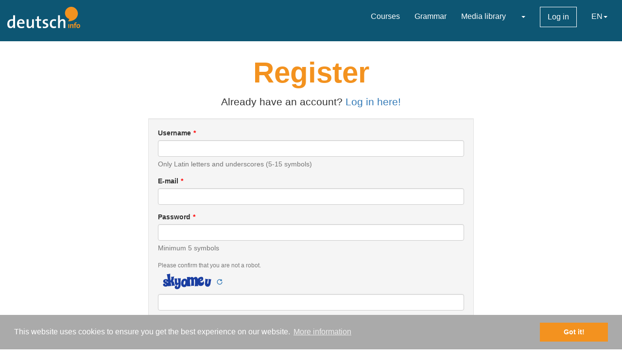

--- FILE ---
content_type: text/html; charset=utf-8
request_url: https://deutsch.info/signup?lang=sk
body_size: 8682
content:

<!DOCTYPE html>
<html dir="ltr" lang="en">

<head>
    <meta charset="utf-8">
    <meta name="viewport" content="width=device-width, initial-scale=1, shrink-to-fit=no">
    <meta name="language" content="en">

    <meta name="keywords" content="German online, learn German, learn German on the internet for free, German as a foreign language, free language course, German grammar, German course online, German language, language courses, German on the internet, learn German for free, German for free, language exercises, German dictionaries, German grammar, free dictionary">
    <meta name="description" content="Learn German online and for free! Language courses, exercises, german grammar, media library and practical information.">
    <meta name="google-site-verification" content="f70kHNNpGrSnnfwiitstklMWP2VM7zBqrlftO9MrNGg" />

    <meta property="og:url" content="https://deutsch.info/signup" />
    <meta property="og:site_name" content="deutsch.info" />
    <meta property="og:title" content="Register" />
    <meta property="fb:app_id" content="129941521039092" />
    <meta property="og:type" content="Website" />
    <meta property="og:description" content="Learn German online and for free! Language courses, exercises, german grammar, media library and practical information." />
    <meta property="og:image" content="https://deutsch.info/images/logos/deutsch_info_logo_color_250px.png" />

    <link rel="apple-touch-icon" sizes="180x180" href="/apple-touch-icon.png">
    <link rel="icon" type="image/png" sizes="32x32" href="/favicon-32x32.png">
    <link rel="icon" type="image/png" sizes="16x16" href="/favicon-16x16.png">
    <link rel="manifest" href="/manifest.json">
    <link rel="mask-icon" href="/safari-pinned-tab.svg" color="#F3921F">
    <meta name="theme-color" content="#ffffff">

    <link rel="image_src" href="https://deutsch.info/images/logos/deutsch_info_logo_color_250px.png" />

    <link rel="canonical" href="https://deutsch.info/signup" />

    <link rel="alternate" hreflang="x-default" href="https://deutsch.info/signup?hl=en" />
            <link rel="alternate" hreflang="ar" href="https://deutsch.info/signup?hl=ar" />
            <link rel="alternate" hreflang="bg" href="https://deutsch.info/signup?hl=bg" />
            <link rel="alternate" hreflang="cs" href="https://deutsch.info/signup?hl=cs" />
            <link rel="alternate" hreflang="de" href="https://deutsch.info/signup?hl=de" />
            <link rel="alternate" hreflang="el" href="https://deutsch.info/signup?hl=el" />
            <link rel="alternate" hreflang="en" href="https://deutsch.info/signup?hl=en" />
            <link rel="alternate" hreflang="eo" href="https://deutsch.info/signup?hl=eo" />
            <link rel="alternate" hreflang="es" href="https://deutsch.info/signup?hl=es" />
            <link rel="alternate" hreflang="fa" href="https://deutsch.info/signup?hl=fa" />
            <link rel="alternate" hreflang="fr" href="https://deutsch.info/signup?hl=fr" />
            <link rel="alternate" hreflang="hr" href="https://deutsch.info/signup?hl=hr" />
            <link rel="alternate" hreflang="hu" href="https://deutsch.info/signup?hl=hu" />
            <link rel="alternate" hreflang="it" href="https://deutsch.info/signup?hl=it" />
            <link rel="alternate" hreflang="lt" href="https://deutsch.info/signup?hl=lt" />
            <link rel="alternate" hreflang="pl" href="https://deutsch.info/signup?hl=pl" />
            <link rel="alternate" hreflang="ro" href="https://deutsch.info/signup?hl=ro" />
            <link rel="alternate" hreflang="ru" href="https://deutsch.info/signup?hl=ru" />
            <link rel="alternate" hreflang="sk" href="https://deutsch.info/signup?hl=sk" />
            <link rel="alternate" hreflang="sl" href="https://deutsch.info/signup?hl=sl" />
            <link rel="alternate" hreflang="sq" href="https://deutsch.info/signup?hl=sq" />
            <link rel="alternate" hreflang="tr" href="https://deutsch.info/signup?hl=tr" />
            <link rel="alternate" hreflang="uk" href="https://deutsch.info/signup?hl=uk" />
            <link rel="alternate" hreflang="vi" href="https://deutsch.info/signup?hl=vi" />
            <link rel="alternate" hreflang="zh-cn" href="https://deutsch.info/signup?hl=zh-cn" />
    
    <link href="/assets/9d9faaa3/css/bootstrap.min.css" rel="stylesheet">
    <link href="/assets/7c98f0a3/css/main.min.css" rel="stylesheet">

    
    <script>
        var SITE = {
            isAuth: false,
            i18n: {
                sourceLanguage: 'de',
                targetLanguage: 'en',
                orientation: 'ltr'
            },
            auth: {
                            },
            routes: {
                notifications: '/notifications',
                translate: '/translation/sentence'
            },
            dict: {
                available: 1,
                route: '/dictionary',
                dictionary: 'de|en',
                language: 'en'
            },
            keyboard: false,
            request: {
                enableCsrfValidation: true,
                csrfTokenName: 'YII_CSRF_TOKEN',
                csrfToken: 'VmV2bHFMbjZFY0JzSnNFb2tpQ2MwQWtpTXRqZ2U3alTEZJONs-rOIYVQmMtjudt7Tvt6zWVM7iO6eepHcKTB7w=='
            },
            utils: {}
        };
    </script>
    
    <script defer data-domain="deutsch.info" src="https://analytics.sgaus.net/js/script.file-downloads.outbound-links.pageview-props.tagged-events.js"></script>

    <link rel="stylesheet" type="text/css" href="/assets/2335f1de/cookieconsent.min.css" />
<link rel="stylesheet" type="text/css" href="/assets/58d64e3a/css/select2.min.css" />
<link rel="stylesheet" type="text/css" href="/assets/58d64e3a/css/select2-bootstrap4.min.css" />
<title>Register - deutsch.info</title>

</head>
<body  class="translation">
    <noscript>To be able to use this page, JavaScript must be activated.</noscript>

    
<div id="wrapper" class="">
    <a class="sr-only sr-only-focusable" href="#content">To contents</a>

<header id="header">
    <nav class="menu navbar navbar-default">
        <div class="container-fluid">
            <!-- Brand and toggle get grouped for better mobile display -->
            <div class="navbar-header">
                <button type="button" class="navbar-toggle collapsed" data-toggle="collapse" data-target="#main_menu" aria-expanded="false">
                    <span class="sr-only">Menu</span>
                    <span class="icon-bar"></span>
                    <span class="icon-bar"></span>
                    <span class="icon-bar"></span>
                </button>
                <a class="navbar-brand" href="/"><div class="logo icon svg-sprite svg"><svg xmlns="http://www.w3.org/2000/svg" viewBox="0 0 500 147.2"><path d="M418.1 119.9h6.8v26.6h-6.8zm28.9 26.6v-17c0-2.7-.7-4.4-3.3-4.4-3.5 0-6.2 3.9-6.2 8.6v12.8h-6.8v-26.6h6.5c0 1.2-.1 3.4-.4 4.8h.1c1.6-3.1 4.7-5.3 9-5.3 6 0 7.9 3.8 7.9 8.5v18.7H447zm28.4-33.5c-1.1-.4-2.3-.5-3.3-.5-3 0-4.3 1.6-4.3 5.1v2.2h6.2v5.3h-6.2v21.3H461v-21.3h-4.7v-5.3h4.7v-2.1c0-7.2 3.3-10.7 10.6-10.7 1.4 0 2.9.1 4.3.4l-.5 5.6zm11 34c-7.5 0-12.4-3.9-12.4-13.4 0-8.3 5.5-14.3 13.6-14.3 7.5 0 12.4 4.2 12.4 13.3 0 8.4-5.6 14.4-13.6 14.4zm.7-21.9c-3 0-6 2.4-6 7.8s2 8.2 5.9 8.2c3.4 0 5.9-2.7 5.9-8.1 0-5.1-1.8-7.9-5.8-7.9z" fill="currentColor"/>
  <path d="M40.8 146c0-3.1.2-7.8.8-11.1h-.2c-3.2 7.3-10.2 12.3-19.4 12.3-14.6 0-21.9-10.8-21.9-28C.1 98.7 12 85.5 31.3 85.5c2.9 0 5.8.2 9 .5V58.5H53V146H40.8zm-.6-49.2c-3.2-.7-6.4-1.1-9.5-1.1-10.2 0-17.1 6.2-17.1 22.3 0 12 3.7 18.7 11.9 18.7 9.5 0 14.7-11.3 14.7-21.5V96.8zm77.7 20.5h-38c-.4 13.5 5.8 19.7 17.6 19.7 5.8 0 11.7-1.2 17.1-3.6l1.7 10.1c-6.2 2.5-13.7 3.8-21.1 3.8-18.3 0-28.5-9.6-28.5-30.6 0-18 9.8-31.4 27.2-31.4 17 0 24.3 11.6 24.3 25.8.1 1.6 0 3.6-.3 6.2zM93.5 94.7c-7.2 0-12.2 5.3-13.3 13.7h25.3c.2-8.5-4.5-13.7-12-13.7zm77.1 51.3c0-3.2.2-8.4.8-11.7h-.1c-3.5 7.7-10.7 12.9-20.7 12.9-13.5 0-17.7-8.6-17.7-19.1V86.5h12.7v38.2c0 7.4 2 11.9 8.9 11.9 9 0 15.6-9.5 15.6-21.5V86.5h12.8V146h-12.3zm49.9 1.1c-12.7 0-16.5-4.9-16.5-18.2V96.4h-11.4v-9.9H204v-19l12.8-3.5v22.4h15.6v9.9h-15.6v28.5c0 8.9 1.8 11.3 7.8 11.3 2.6 0 5.2-.4 7.3-.8l1.1 10.3c-3.6.9-8.5 1.5-12.5 1.5zm35.7.1c-4.6 0-9.5-.6-13.2-1.7l1-10.9c3.7 1.4 8.5 2.3 13.1 2.3 6.7 0 11.4-3 11.4-7.8 0-12.2-26.1-4.8-26.1-25.4 0-10.4 7.9-18.5 24.3-18.5 3.6 0 7.8.5 11.3 1.2l-.7 10.3c-3.5-1.1-7.4-1.7-11.3-1.7-7.1 0-10.4 2.9-10.4 7.4 0 11.7 26.4 5.3 26.4 25.3-.1 11.4-9.9 19.5-25.8 19.5zm62.1-.2c-15.3 0-26.5-7.6-26.5-28.8 0-18.9 9.7-32.7 29.6-32.7 5 0 9.9.7 13.9 2.3l-2.2 10.9c-3.6-1.4-8-2.5-12.5-2.5-10.1 0-15.5 8.4-15.5 20.6 0 10.9 3.8 19.2 15.6 19.2 4.7 0 9.1-.8 12.8-2.6l1.9 10.7c-4.7 1.9-11.1 2.9-17.1 2.9zm67.3-1v-38.2c0-7.4-2-11.9-8.9-11.9-9 0-15.6 9.5-15.6 21.5V146h-12.8V58.5h12.8v27.1c0 3.7-.2 8.6-1.1 12l.2.1c3.5-7.6 10.5-12.5 20.3-12.5 13.5 0 17.7 8.6 17.7 19.1V146h-12.6z" class="st1"/>
  <path d="M481.7 31.8c-2.1-6.2-5.4-11.8-9.9-16.7-4-4.7-9.1-8.6-15-11.3-21.8-9.9-47.4-.2-57.3 21.5-9.9 21.8-.2 47.4 21.5 57.3 1.4.7 2.9 1.2 4.4 1.7-3.9 7.9-6.7 13.9-7.7 15.9 8.6 0 16.6-1 23.9-3.1 7-1.9 13.4-4.8 19-8.5 10.4-6.9 17.8-16.5 21.3-27.7 3.1-9.6 3-19.7-.2-29.1z" fill="currentColor"/></svg></div></a>            </div>

            <!-- Collect the nav links, forms, and other content for toggling -->
            <div class="collapse navbar-collapse" id="main_menu">
                <ul class="nav navbar-nav navbar-right" id="yw1">
<li><a href="/courses">Courses</a></li>
<li><a href="/grammar">Grammar</a></li>
<li><a href="/mediathek">Media library</a></li>
<li class="dropdown"><a class="dropdown-toggle" data-toggle="dropdown" href="#"><span class="caret"></span></a>
<ul class="dropdown-menu">
<li><a href="/essentials">Practical information</a></li>
<li><a href="/test">Tests</a></li>
<li class="divider"><span /></li>
<li><a href="/dandelin">Dandelin – German for kids</a></li>
<li><a href="/derdiedas">Der Die Das - Learn articles in a fun way</a></li>
<li class="divider"><span /></li>
<li><a href="/teachers">Lehrer*innen-Portal</a></li>
<li><a href="/webinare">Webinare</a></li>
</ul>
</li>
<li><a class="btn-sm btn-white" href="/login">Log in</a></li>
<li><a data-toggle="modal" data-target="#language_list" aria-haspopup="true" aria-expanded="false" href="#">EN<span class="caret"></span></a></li>
</ul>            </div><!-- /.navbar-collapse -->
        </div><!-- /.container-fluid -->
    </nav>
</header>

    <div id="content" class="content">
        

    <section class="section-sm">
        <div class="container frame box">
            <h1 class="text-center">Register</h1>
            <p class="text-center lead">
                Already have an account? <a class="text-nowrap" href="/login">Log in here!</a>            </p>

            <div class="well">
                <form class="" id="signup-form" action="/signup?lang=sk" method="post">
<input type="hidden" value="VmV2bHFMbjZFY0JzSnNFb2tpQ2MwQWtpTXRqZ2U3alTEZJONs-rOIYVQmMtjudt7Tvt6zWVM7iO6eepHcKTB7w==" name="YII_CSRF_TOKEN" />                <div class="form-group required">
                    <label class="control-label" for="SignupForm_username">Username</label>                    <input class="form-control" name="SignupForm[username]" id="SignupForm_username" type="text" maxlength="15" />                                        <div class="help-block">Only Latin letters and underscores (5-15 symbols)</div>
                </div>

                <div class="form-group required">
                    <label class="control-label" for="SignupForm_email">E-mail</label>                    <input class="form-control" name="SignupForm[email]" id="SignupForm_email" type="text" maxlength="50" />                                    </div>

                <div class="form-group required">
                    <label class="control-label" for="SignupForm_password">Password</label>                    <input class="form-control" name="SignupForm[password]" id="SignupForm_password" type="password" maxlength="100" />                                        <div class="help-block">Minimum 5 symbols</div>
                </div>

                                    <div class="form-group required">
                        <div class="user-captcha captcha">
                            <small id="captchalHelp" class="form-text text-muted">Please confirm that you are not a robot.</small><br>
                            <img id="yw0" src="/auth/signup/captcha?v=696732ef0c7b8" alt="" />                            <input class="form-control" name="SignupForm[verifyCode]" id="SignupForm_verifyCode" type="text" />                                                    </div>
                    </div>
                
                <div class="form-group required">
                    <label class="control-label sr-only" for="SignupForm_consent">Legal remarks</label>                    <div class="checkbox">
                        <label>
                            <input name="SignupForm[consent]" id="SignupForm_consent" value="1" type="checkbox" />                            <span class="">I have read the <a target="_blank" href="/privacy">Privacy Policy</a> and the <a target="_blank" href="/terms">Rules</a> and I accept them.</span>
                        </label>
                    </div>
                                    </div>

                <div class="form-group">
                    <input class="btn btn-primary" type="submit" name="yt0" value="Log in" />                </div>

                </form>            </div>
        </div>
    </section>

    </div><!-- content -->

    <footer id="footer">
    <div class="section-sm">
        <div class="container frame">
            <nav class="menu navbar navbar-default">
                <div class="">
                    <div class="nav navbar-nav navbar-left">
                            <button class="btn btn-white" type="button" data-toggle="modal" data-target="#language_list" aria-haspopup="true" aria-expanded="false">
        English <span class="caret"></span>
    </button>
                    </div>

                    <ul class="nav navbar-nav navbar-right" id="yw2">
<li><a href="/about">About us</a></li>
<li><a href="/privacy">Data protection</a></li>
<li><a href="/terms">Conditions of use</a></li>
<li><a href="/contact">Contact</a></li>
<li><a href="/press">Press</a></li>
</ul>
                </div><!-- /.container-fluid -->
            </nav>
            <div class="row">
                <div class="col-sm-6">
                    <div class="">
                        <img class="mb-2 eu-logo" id="icon-erasmus" style="width:200px;margin-bottom:10px;" src="/assets/7c98f0a3/images/erasmus/en.svg" alt="Erasmus+" />                    </div>
                    <p class="text-justify">
                        <small>Funded by the European Union. Views and opinions expressed are however those of the author(s) only and do not necessarily reflect those of the European Union or the European Education and Culture Executive Agency (EACEA). Neither the European Union nor EACEA can be held responsible for them.</small>
                    </p>
                </div>
                <div class="col-sm-6">

                    <div class="social">
                        <ul class="list-inline">
                            <li>
                                <a href="https://facebook.com/deutsch.info"><div class="icon svg"><svg xmlns="http://www.w3.org/2000/svg" id="icon-facebook" viewBox="0 0 35 35"><path d="M35 3.646v27.708C35 33.368 33.368 35 31.354 35h-8.02V21.875h4.374l1.093-5.833h-5.467l.136-2.985c0-1.45.382-2.29 2.335-2.29h3.102l.697-5.22s-3.316-.442-5.268-.442c-4.387 0-6.926 2.925-6.926 7.428l.09 3.51h-4.376v5.832H17.5V35H3.646C1.632 35 0 33.368 0 31.354V3.646C0 1.632 1.632 0 3.646 0h27.708C33.368 0 35 1.632 35 3.646"/></svg></div></a>                            </li>
                            <li>
                                <a href="https://www.instagram.com/deutsch.info/"><div class="icon svg"><svg xmlns="http://www.w3.org/2000/svg" viewBox="0 0 35 35"><path d="M28.8 9A4.8 4.8 0 0 0 26 6.1a8 8 0 0 0-2.6-.5A102.3 102.3 0 0 0 9 6.2a4.8 4.8 0 0 0-2.8 2.7 8 8 0 0 0-.5 2.7 102.3 102.3 0 0 0 .5 14.5A4.8 4.8 0 0 0 9 28.8a8 8 0 0 0 2.6.5 102.3 102.3 0 0 0 14.5-.5 4.8 4.8 0 0 0 2.7-2.8 8 8 0 0 0 .5-2.6A102.3 102.3 0 0 0 28.8 9zM17.5 25a7.4 7.4 0 1 1 0-15 7.4 7.4 0 0 1 0 15zm7.7-13.5a1.7 1.7 0 1 1 0-3.5 1.7 1.7 0 0 1 0 3.5z"/><circle cx="17.5" cy="17.5" r="4.8" transform="rotate(-13.3 17.5 17.5)"/><path d="M33 0H2C.8 0 0 .9 0 2v31c0 1.1.9 2 2 2h31c1.1 0 2-.9 2-2V2c0-1.1-.9-2-2-2zm-1 23.5c-.1 1.2-.3 2.4-.8 3.5-.7 2-2.3 3.5-4.2 4.2-1.1.5-2.3.7-3.5.7A102.5 102.5 0 0 1 8 31.2C6 30.5 4.5 29 3.8 27c-.5-1.1-.7-2.3-.7-3.5A102.5 102.5 0 0 1 3.8 8C4.5 6 6 4.5 8 3.8c1.1-.5 2.3-.7 3.5-.7a102.5 102.5 0 0 1 15.5.7c2 .7 3.5 2.3 4.2 4.2.5 1.1.7 2.3.7 3.5l.1 6v6z"/></svg></div></a>                            </li>
                        </ul>
                    </div>
                    <p class="text-white copyright" dir="ltr">
                        <small>© 2013-2026 deutsch.info | <a href="/impressum">Impressum</a></small>
                    </p>
                </div>
            </div>
        </div>
    </div>
</footer>

    <a class="sr-only sr-only-focusable" href="#header">Back to start</a>    </div><!-- wrapper -->

    <div id="language_list" class="modal fade bs-example-modal-md" tabindex="-1" role="dialog">
    <div class="modal-dialog modal-lg">
        <div class="modal-content">
            <div class="modal-header">
                <button type="button" class="close" data-dismiss="modal" aria-label="Close"><span aria-hidden="true">&times;</span></button>
                <h4 class="modal-title" id="myModalLabel">Choose your language</h4>
            </div>
            <div class="modal-body">
                <div class="row">
                                            <div class="col-md-4">
                            <ul class="nav list-unstyled">
                                                                    <li class="tr-up">
                                                                                    <a href="/signup?hl=ar">ar - <span dir="rtl">العربية</span> <small>97%</small></a>                                                                            </li>
                                                                    <li class="tr-up">
                                                                                    <a href="/signup?hl=bg">bg - Български <small>97%</small></a>                                                                            </li>
                                                                    <li class="tr-up">
                                                                                    <a href="/signup?hl=cs">cs - Česky <small>98%</small></a>                                                                            </li>
                                                                    <li class="tr-up">
                                                                                    <a href="/signup?hl=de">de - Deutsch <small>100%</small></a>                                                                            </li>
                                                                    <li class="tr-up">
                                                                                    <a href="/signup?hl=el">el - Ελληνικά <small>97%</small></a>                                                                            </li>
                                                                    <li class="tr-up">
                                                                                    <a href="/signup?hl=en">en - English <small>99%</small></a>                                                                            </li>
                                                                    <li class="tr-up">
                                                                                    <a href="/signup?hl=eo">eo - Esperanto <small>92%</small></a>                                                                            </li>
                                                                    <li class="tr-up">
                                                                                    <a href="/signup?hl=es">es - Español <small>99%</small></a>                                                                            </li>
                                                            </ul>
                        </div>
                                            <div class="col-md-4">
                            <ul class="nav list-unstyled">
                                                                    <li class="tr-up">
                                                                                    <a href="/signup?hl=fa">fa - <span dir="rtl">فارسی</span> <small>98%</small></a>                                                                            </li>
                                                                    <li class="tr-up">
                                                                                    <a href="/signup?hl=fr">fr - Français <small>98%</small></a>                                                                            </li>
                                                                    <li class="tr-up">
                                                                                    <a href="/signup?hl=hr">hr - Hrvatski <small>99%</small></a>                                                                            </li>
                                                                    <li class="tr-up">
                                                                                    <a href="/signup?hl=hu">hu - Magyar <small>97%</small></a>                                                                            </li>
                                                                    <li class="tr-up">
                                                                                    <a href="/signup?hl=it">it - Italiano <small>98%</small></a>                                                                            </li>
                                                                    <li class="tr-up">
                                                                                    <a href="/signup?hl=lt">lt - Lietuvių <small>99%</small></a>                                                                            </li>
                                                                    <li class="tr-up">
                                                                                    <a href="/signup?hl=pl">pl - Polski <small>98%</small></a>                                                                            </li>
                                                                    <li class="tr-up">
                                                                                    <a href="/signup?hl=ro">ro - Română <small>99%</small></a>                                                                            </li>
                                                            </ul>
                        </div>
                                            <div class="col-md-4">
                            <ul class="nav list-unstyled">
                                                                    <li class="tr-up">
                                                                                    <a href="/signup?hl=ru">ru - Русский <small>99%</small></a>                                                                            </li>
                                                                    <li class="tr-up">
                                                                                    <a href="/signup?hl=sk">sk - Slovenčina <small>99%</small></a>                                                                            </li>
                                                                    <li class="tr-up">
                                                                                    <a href="/signup?hl=sl">sl - Slovenščina <small>99%</small></a>                                                                            </li>
                                                                    <li class="tr-out">
                                                                                    <a href="/signup?hl=sq">sq - Shqip <small>11%</small></a>                                                                            </li>
                                                                    <li class="tr-up">
                                                                                    <a href="/signup?hl=tr">tr - Türkçe <small>97%</small></a>                                                                            </li>
                                                                    <li class="tr-out">
                                                                                    <a href="/signup?hl=uk">uk - Українська <small>34%</small></a>                                                                            </li>
                                                                    <li class="tr-up">
                                                                                    <a href="/signup?hl=vi">vi - Tiếng Việt <small>90%</small></a>                                                                            </li>
                                                                    <li class="tr-up">
                                                                                    <a href="/signup?hl=zh-cn">zh-cn - 简体中文 <small>94%</small></a>                                                                            </li>
                                                            </ul>
                        </div>
                                    </div>

            </div>
            <div class="modal-footer">
                <p class="">Help us translate the website! <a class="btn-sm btn-primary text-nowrap" href="/contact">Contact us</a>                </p>
            </div>
        </div>
    </div>
</div>
    
    <div class="modal fade" id="ajaxModal" tabindex="-1" role="dialog" aria-hidden="true">
        <div class="modal-dialog" role="document">
            <div class="modal-content">
                <button type="button" class="close" data-dismiss="modal" aria-label="Close"><span aria-hidden="true">&times;</span></button>
                <div class="modal-body">
                    ...
                </div>
            </div>
        </div>
    </div>

    <script type="text/javascript" src="/assets/619d0944/jquery-2.2.4.min.js"></script>
    <script type="text/javascript" src="/assets/619d0944/popper-1.16.0.min.js"></script>
    <script type="text/javascript" src="/assets/619d0944/jquery-ui-1.11.4.min.js"></script>
    <script type="text/javascript" src="/assets/9d9faaa3/js/bootstrap.min.js"></script>
    <script type="text/javascript" src="/assets/cd928b2c/jquery.jplayer.min.js"></script>
    <script type="text/javascript" src="/assets/7c98f0a3/js/main.min.js"></script>
    <script type="text/javascript" src="/assets/7c98f0a3/js/jquery.ui.touch-punch.min.js"></script>
    <script type="text/javascript" src="/assets/b1f29c2d/mailcheck.min.js"></script>
<script type="text/javascript" src="/assets/2335f1de/cookieconsent.min.js"></script>
<script type="text/javascript" src="/assets/58d64e3a/js/select2.min.js"></script>
<script type="text/javascript">
/*<![CDATA[*/
jQuery('#yw0').after("<a id=\"yw0_button\" href=\"\/auth\/signup\/captcha?refresh=1\"><svg id=\"reload1768370927\" class=\"icon-svg\" width=\"1em\" height=\"1em\" xmlns=\"http:\/\/www.w3.org\/2000\/svg\" viewBox=\"0 0 20 20\"><path d=\"M17.9975,10.0498A7.99883,7.99883,0,1,1,10,2a7.9225,7.9225,0,0,1,4.04651,1.125L15.3161,1.85547a.5.5,0,0,1,.84747.27563l.8003,5.06848a.50006.50006,0,0,1-.5719.5719l-5.06854-.80029a.5.5,0,0,1-.27558-.84741L12.57568,4.596A5.9374,5.9374,0,0,0,10,4a6,6,0,1,0,6,6c0-.09033-.00958-.17834-.01355-.26782Z\"\/><\/svg><\/a>");
jQuery(document).on('click', '#yw0_button, #yw0', function(){
	jQuery.ajax({
		url: "\/auth\/signup\/captcha?refresh=1",
		dataType: 'json',
		cache: false,
		success: function(data) {
			jQuery('#yw0').attr('src', data['url']);
			jQuery('body').data('captcha.hash', [data['hash1'], data['hash2']]);
		}
	});
	return false;
});


				                window.cookieconsent.initialise({
				                    "palette": {
                                        "popup": {
                                            "background": "#aaa",
                                            "text": "#ffffff"
                                        },
                                        "button": {
                                            "background": "#F3921F",
                                            "text": "#ffffff"
                                        }
				                    },
				                    "content": {
				                        "message": "This website uses cookies to ensure you get the best experience on our website.",
				                        "dismiss": "Got it!",
				                        "link": "More information",
				                        "href": "https://deutsch.info/privacy"
				                    }
				                })
				        
jQuery(window).on('load',function() {

$('#SignupForm_email').on('blur', function() {
  $(this).mailcheck({
    domains: ['gmail.com', 'hotmail.com', 'yahoo.com', 'wp.pl', 'o2.pl', 'interia.pl', 'mail.ru', 'op.pl', 'seznam.cz',
        'hotmail.fr', 'azet.sk', 'net.hr', 'yahoo.fr', 'onet.pl', 'centrum.sk', 'vp.pl', 'live.com', 'outlook.com',
        'poczta.onet.pl', 'onet.eu', 'tlen.pl', 'yandex.ru', 'interia.eu', 'poczta.fm', 'yahoo.de', 'live.fr',
        'orange.fr', 'windowslive.com', 'centrum.cz', 'laposte.net', 'ymail.com', 'hotmail.it', 'email.cz',
        'gazeta.pl', 'icloud.com', 'libero.it', 'outlook.fr', 'siol.net', 'web.de', 'zoznam.sk', 'free.fr',
        'gmx.de', 'rambler.ru', 'hotmail.de', 'buziaczek.pl', 'yahoo.it', 'wanadoo.fr', 'msn.com', 'ukr.net',
        'autograf.pl', 'bk.ru', 'yahoo.co.uk', 'googlemail.com', 'aol.com', 'amorki.pl', 'list.ru', 'inbox.ru',
        'spoko.pl', 'abv.bg', 'me.com', 'pobox.sk', 'sfr.fr', 'live.it', 'onet.com.pl', 'gmx.at', 'yahoo.pl',
        'bluewin.ch', 'hotmail.co.uk', 'mail.com', 't-online.de', 'rocketmail.com', 'inet.hr', 'live.de', 'atlas.sk'],
    topLevelDomains: ['co.jp', 'co.uk', 'com', 'net', 'org', 'info', 'edu', 'gov', 'mil', 'ca', 'de', 'fr', 'es', 'pl', 'ru', 'cz', 'br', 'nl', 'au', 'mx', 'jp', 'kr', 'cn', 'se'],
    suggested: function(e, s) {
        var t = 'Did you mean {email}?';
        var ct = t.replace('{email}', '<a href="javascript:void(0);">' + s.full + '</a>');
        var n = $('<div class="mailcheck form-text small text-muted">' + ct + '</div>');
        $('a', n).on('click', function (event) {
            event.preventDefault();
            e.siblings('.mailcheck').remove();
            e.val(s.full);
        });
        e.siblings('.mailcheck').remove();
        $(n).insertAfter(e);
    },
    empty: function(element) {
      e.siblings('.mailcheck').remove();
    }
  });
});

});
/*]]>*/
</script>
</body>

</html>

--- FILE ---
content_type: application/javascript; charset=utf-8
request_url: https://deutsch.info/assets/7c98f0a3/js/main.min.js
body_size: 24546
content:
jQuery((function(t){t("#wrapper a[href^='http://'],a.blank,#wrapper a[href^='https://'],#wrapper a[href^='//']").attr("target","_blank").attr("rel","nofollow noopener noreferrer"),top.location.hostname!=self.location.hostname&&(top.location.href=self.location.href),t(document).on("click",".ajaxLink",(function(e){e.preventDefault();var i=t(this).attr("href"),o=t(this).data("data")?t(this).data("data"):{},n=t(this).data("method")?t(this).data("method"):"get",a=t(this).data("js")?t(this).data("js"):{};return a.confirm&&!confirm(a.confirm)||("post"==n&&SITE.request.enableCsrfValidation&&(o[SITE.request.csrfTokenName]=SITE.request.csrfToken),t.ajax({method:n,url:i,data:o}).done((function(e){switch(a.format||(a.format="html"),a.target||(a.target=t(this)),a.action){case"remove":t(a.target).hide("slow");break;case"replace":t(a.target).replaceWith(e);break;case"insert":t(a.target).html(e);break;case"modal":t(".modal-body",a.target).html(e),t(a.target).modal({show:!0});break}}))),!1})),setTimeout((function(){t(".equal-height .h").matchHeight()}),200),t(".cd-slider-nav li").on("click",(function(e){e.preventDefault();var i=t(this);if(!i.hasClass("selected")){var o=i.index();t(".cd-hero-slider .selected").index()<o?nextSlide(t(".cd-hero-slider"),t(".cd-slider-nav"),o):prevSlide(t(".cd-hero-slider"),t(".cd-slider-nav"),o),updateNavigationMarker(o+1)}})),t(".form-control.error, .checkbox input.error, .control-label.error").closest(".form-group").addClass("has-error").closest(".change-form").removeClass("hide").siblings(".change-link").addClass("hide"),t("body").tooltip({container:"body",selector:"[rel=tooltip],[data-toggle=tooltip],.lesson-done .exercise-show-answer"}).on("shown.bs.tooltip",(function(e){var i=t(e.target);setTimeout((function(){t(i).tooltip("hide")}),5e3)})),t(".popovertrigger").popover({html:!0,content:function(){if(t(this).data("target")){var e=t(this).data("target");return t(e).html()}}});var e=t('<div id="jquery_jplayer" class="jp-jplayer"></div>');t("body").append(e),t(e).jPlayer({swfPath:"",wmode:"window",supplied:"mp3",preload:"true"}),t(document).on("click.sound",".sound,.sb",(function(i){var o=t(this).is("a")?t(this).attr("href"):t(this).data("sound")?t(this).data("sound"):t(this).find("a").attr("href");o&&""!=o&&"#"!=o&&(t(i.target).hasClass("no-sb")||t(e).jPlayer("setMedia",{mp3:o}).jPlayer("play"))})),SITE.isAuth&&(t(document).on("click touchstart",".sentence var, sentence var",(function(e){e.stopPropagation();e=t(this);var i=t(this).html();if(SITE.dict.available){var o={word:i,dictionary:SITE.i18n.sourceLanguage+"|"+SITE.dict.language};SITE.request.enableCsrfValidation&&(o[SITE.request.csrfTokenName]=SITE.request.csrfToken),t.post(SITE.dict.route,o).done((function(t){e.popover({content:t,html:!0,placement:"bottom",container:"body"}).popover("show")}))}else t("#dictionary-button").trigger("click")})),t("body").on("click touchstart",(function(e){t(".sentence var, sentence var").each((function(){t(this).is(e.target)||0!==t(this).has(e.target).length||0!==t(".popover").has(e.target).length||t(this).popover("hide")}))})),t("#dictionary_modal").on("shown.bs.modal",(function(){t("#DictWords_word").focus(),SITE.utils.initDictionary(),t("#DictWords_dictionary").select2({dropdownParent:t("#dictionary_modal"),width:null})})),t(document).on("keydown",null,"alt+1",(function(t){t.preventDefault(),SITE.utils.showDictionary()})),t("#dictionary-button").on("click",(function(t){t.preventDefault(),SITE.utils.showDictionary()})),SITE.utils.initKeyboard(),setInterval((function(){t.getJSON(SITE.routes.notifications,(function(t){}))}),3e4)),Modernizr.svg||t(".svg-sprite").each((function(){t(this).removeClass("svg")})),t(".select2").select2({theme:"bootstrap4",width:null})})),function(t,e,i){function o(t,e){return typeof t===e}var n=[],a={_version:"3.3.1",_config:{classPrefix:"",enableClasses:!0,enableJSClass:!0,usePrefixes:!0},_q:[],on:function(t,e){var i=this;setTimeout((function(){e(i[t])}),0)},addTest:function(t,e,i){n.push({name:t,fn:e,options:i})},addAsyncTest:function(t){n.push({name:null,fn:t})}},s=function(){};s.prototype=a,s=new s;var r=[],c=e.documentElement,l="svg"===c.nodeName.toLowerCase();s.addTest("svg",!!e.createElementNS&&!!e.createElementNS("http://www.w3.org/2000/svg","svg").createSVGRect),function(){var t,e,i,a,c,l;for(var d in n)if(n.hasOwnProperty(d)){if(t=[],(e=n[d]).name&&(t.push(e.name.toLowerCase()),e.options&&e.options.aliases&&e.options.aliases.length))for(i=0;i<e.options.aliases.length;i++)t.push(e.options.aliases[i].toLowerCase());for(a=o(e.fn,"function")?e.fn():e.fn,c=0;c<t.length;c++)1===(l=t[c].split(".")).length?s[l[0]]=a:(!s[l[0]]||s[l[0]]instanceof Boolean||(s[l[0]]=new Boolean(s[l[0]])),s[l[0]][l[1]]=a),r.push((a?"":"no-")+l.join("-"))}}(),function(t){var e=c.className,i=s._config.classPrefix||"";if(l&&(e=e.baseVal),s._config.enableJSClass){var o=new RegExp("(^|\\s)"+i+"no-js(\\s|$)");e=e.replace(o,"$1"+i+"js$2")}s._config.enableClasses&&(e+=" "+i+t.join(" "+i),l?c.className.baseVal=e:c.className=e)}(r),delete a.addTest,delete a.addAsyncTest;for(var d=0;d<s._q.length;d++)s._q[d]();t.Modernizr=s}(window,document),function(t){var e="oninput"in document.createElement("input")?"input":"keydown";t.fn.autoGrowInput=function(i){var o=t.extend({maxWidth:500,minWidth:20,comfortZone:0},i);return this.each((function(){var n=t(this),a=" ",s=i&&"comfortZone"in i?o.comfortZone:parseInt(n.css("fontSize")),r=t("<span/>").css({position:"absolute",top:-9999,left:-9999,width:"auto",fontSize:n.css("fontSize"),fontFamily:n.css("fontFamily"),fontWeight:n.css("fontWeight"),letterSpacing:n.css("letterSpacing"),textTransform:n.css("textTransform"),whiteSpace:"nowrap",ariaHidden:!0}).appendTo("body"),c=function(t){if(a!==(a=n.val())||"autogrow"===t.type){a||(a=n.attr("placeholder")||""),r.html(a.replace(/&/g,"&amp;").replace(/\s/g,"&nbsp;").replace(/</g,"&lt;").replace(/>/g,"&gt;"));var e=r.width()+s,i="function"==typeof o.maxWidth?o.maxWidth():o.maxWidth;e>i?e=i:e<o.minWidth&&(e=o.minWidth),e!=n.width()&&n.width(e)}};n.on(e+".autogrow autogrow",c),c()})),this}}(jQuery),function(t){t.fn.matchHeight=function(e){if("remove"===e){var i=this;return this.css("height",""),t.each(t.fn.matchHeight._groups,(function(t,e){e.elements=e.elements.not(i)})),this}return 1>=this.length||(e=void 0===e||e,t.fn.matchHeight._groups.push({elements:this,byRow:e}),t.fn.matchHeight._apply(this,e)),this},t.fn.matchHeight._apply=function(e,i){var a=t(e),s=[a],r=t(window).scrollTop(),c=t("html").outerHeight(!0);return i&&(a.each((function(){var e=t(this),i="inline-block"===e.css("display")?"inline-block":"block";e.css({display:i,"padding-top":"0","padding-bottom":"0","border-top-width":"0","border-bottom-width":"0",height:"100px"})})),s=o(a),a.css({display:"","padding-top":"","padding-bottom":"","border-top-width":"","border-bottom-width":"",height:""})),t.each(s,(function(e,i){var o=t(i),a=0,s=o.parents().add(o).filter(":hidden");s.css({display:"block"}),o.each((function(){var e=t(this),i="inline-block"===e.css("display")?"inline-block":"block";e.css({display:i,height:""}),e.outerHeight(!1)>a&&(a=e.outerHeight(!1)),e.css({display:""})})),s.css({display:""}),o.each((function(){var e=t(this),i=0;"border-box"!==e.css("box-sizing")&&(i+=n(e.css("border-top-width"))+n(e.css("border-bottom-width")),i+=n(e.css("padding-top"))+n(e.css("padding-bottom"))),e.css("height",a-i)}))})),t.fn.matchHeight._maintainScroll&&t(window).scrollTop(r/c*t("html").outerHeight(!0)),this},t.fn.matchHeight._applyDataApi=function(){var e={};t("[data-match-height], [data-mh]").each((function(){var i=t(this),o=i.attr("data-match-height")||i.attr("data-mh");e[o]=o in e?e[o].add(i):i})),t.each(e,(function(){this.matchHeight(!0)}))},t.fn.matchHeight._groups=[],t.fn.matchHeight._throttle=80,t.fn.matchHeight._maintainScroll=!1;var e=-1,i=-1;t.fn.matchHeight._update=function(o){if(o&&"resize"===o.type){if((o=t(window).width())===e)return;e=o}-1===i&&(i=setTimeout((function(){t.each(t.fn.matchHeight._groups,(function(){t.fn.matchHeight._apply(this.elements,this.byRow)})),i=-1}),t.fn.matchHeight._throttle))},t(t.fn.matchHeight._applyDataApi),t(window).bind("load resize orientationchange",t.fn.matchHeight._update);var o=function(e){var i=null,o=[];return t(e).each((function(){var e=t(this),a=e.offset().top-n(e.css("margin-top")),s=0<o.length?o[o.length-1]:null;null===s?o.push(e):1>=Math.floor(Math.abs(i-a))?o[o.length-1]=s.add(e):o.push(e),i=a})),o},n=function(t){return parseFloat(t)||0}}(jQuery),jQuery.fn.extend({insertAtCaret:function(t){return this.each((function(){document.selection&&"TEXTAREA"==this.tagName?(this.focus(),sel=document.selection.createRange(),sel.text=t,sel.moveStart("character",0),this.focus()):this.selectionStart||"0"==this.selectionStart?(startPos=this.selectionStart,endPos=this.selectionEnd,scrollTop=this.scrollTop,this.value=this.value.substring(0,startPos)+t+this.value.substring(endPos,this.value.length),this.focus(),this.selectionStart=startPos+t.length,this.selectionEnd=startPos+t.length,this.scrollTop=scrollTop):(this.focus(),$(this).trigger("focus.placeholder"),this.value+=t,this.focus())}))}}),function(t,e){function i(t,e){return e-(t.value.slice(0,e).split("\r\n").length-1)}t.vk={version:"0.2.0",textAcceptingInputTypes:["text"],replaces:{A:"Ä",a:"ä",O:"Ö",o:"ö",U:"Ü",u:"ü","Ä":"Ae","ä":"ae","Ö":"Oe","ö":"oe","Ü":"Ue","ü":"ue"},replaces2:{S:"ß",s:"ß","ß":"Ss","ß":"ss"},ss:"äöüßÄÖÜß"},t(document).on("keydown.vk","textarea, input",(function(o){if(e.keyboard&&!(this!==o.target&&t.inArray(o.target.type,t.vk.textAcceptingInputTypes)>-1)){var n=String.fromCharCode(o.which).toLowerCase();if("e"===n||"s"===n){var a,s,r,c,l,d,u,h,p=(u=0,h=0,"number"==typeof(a=this).selectionStart&&"number"==typeof a.selectionEnd?(u=a.selectionStart,h=a.selectionEnd):(r=document.selection.createRange())&&r.parentElement()==a&&(l=a.value.length,s=a.value.replace(/\r\n/g,"\n"),(c=a.createTextRange()).moveToBookmark(r.getBookmark()),(d=a.createTextRange()).collapse(!1),c.compareEndPoints("StartToEnd",d)>-1?u=h=l:(u=-c.moveStart("character",-l),u+=s.slice(0,u).split("\n").length-1,c.compareEndPoints("EndToEnd",d)>-1?h=l:(h=-c.moveEnd("character",-l),h+=s.slice(0,h).split("\n").length-1))),{start:u,end:h}),f=this.value;if(!(p.start<=0)){var m=f.slice(p.start-1,p.start);if("e"==n)var g=t.vk.replaces;else g=t.vk.replaces2;if(g[m]){this.value=f.slice(0,p.start-1)+g[m]+f.slice(p.end);var y=p.start+g[m].length-1;return function(t,e,o){if(t.focus(),"number"==typeof t.selectionStart&&"number"==typeof t.selectionEnd)t.selectionStart=e,t.selectionEnd=o;else{var n=t.createTextRange(),a=i(t,e);n.collapse(!0),e==o?n.move("character",a):(n.moveEnd("character",i(t,o)),n.moveStart("character",a)),n.select()}}(this,y,y),!1}}}}}))}(jQuery,SITE),function(t){t.fn.soundplayer=function(e){return e=t.extend({},e),this.each((function(){var e=t(this).is("a")?t(this).attr("href"):t(this).data("sound")?t(this).data("sound"):t(this).find("a").attr("href");if(e&&""!=e&&"#"!=e){var i=t(this).attr("id");t(this).jPlayer({ready:function(){t(this).jPlayer("setMedia",{mp3:e})},play:function(){t(this).jPlayer("pauseOthers")},swfPath:"",solution:"html, flash",supplied:"mp3",preload:"metadata",volume:.8,muted:!1,backgroundColor:"#000000",cssSelectorAncestor:"#"+i+"_container",remainingDuration:!0,cssSelector:{play:".play",pause:".jp-state-playing .play",stop:".jp-stop",seekBar:".seek-bar",playBar:".play-bar",duration:".duration",title:".title",noSolution:".no-solution"},wmode:"window",globalVolume:!0,useStateClassSkin:!0,errorAlerts:!1,warningAlerts:!1})}}))}}(jQuery),$.fn.exercise=function(t){t=$.extend({type:"exerciseDragAndDrop"},t);var e=this;return this.each((function(){var i=$(this).data("type")||t.type,o=function(){$(e).find(".drop-area").each((function(){var t=this,e="";$(t).find(".drag-item").size()?($(t).find(".drag-item").each((function(){e+=$(this).data("value")+";"})),$(t).parent().find("input").val(e)):$(t).parent().find("input").val("")}))},n=function(t,e,i){$(t).css({opacity:"1",position:"absolute","z-index":"10000",left:$(t).offset().left,top:$(t).offset().top}).appendTo($("body")).animate({top:$(e).offset().top,left:$(e).offset().left+$(e).width()/2-$(t).width()/2},300,(function(){$(t).appendTo($(e)).css({position:"inherit"}),o()}))};$("input.autoresize").autoGrowInput({comfortZone:0,minWidth:10,maxWidth:800}).attr("autocapitalize","off"),"exerciseDragAndDrop"!=i&&"exerciseSort"!=i||($(e).find(".drag-items").sortable({connectWith:".drag-items",items:".drag-item",tolerance:"pointer",cursorAt:{left:0,top:0},placeholder:"ui-state-highlight",stop:function(t,e){o(),$("#lesson-content .equal-height .h").matchHeight()},create:function(t,e){"exerciseSort"==i&&o()}}).disableSelection(),$("#lesson-content").hasClass("lesson-done")&&$(e).find(".drag-items").sortable("disable"),"exerciseDragAndDrop"==i&&$(e).on("click.dragdrop",".drag-item",(function(t){if(t.stopPropagation(),$("#lesson-content").hasClass("lesson-done"))return!1;if($(this).parent().hasClass("exercise-drop-answer")){var e=$(this).closest(".exercise-dragdrop-item").find(".exercise-options:first");n($(this),$(e))}else for(var i=$(".exercise-drop-answer"),o=0;o<i.length;o++)if(0==$(i[o]).html().trim().length)return void n($(this),$(i[o]))}))),"exerciseSort"==i&&$(e).find(".drag-items").sortable("option","containment","parent"),"exerciseSelectInput"==i&&($("#lesson-content").hasClass("lesson-done")&&$(e).find(".form-control").prop("disabled",!0),$(e).find(".exercise-option").change((function(){$("#width_tmp_option").html($("option:selected",this).text()),$(this).width($("#width_tmp_select").width())})))})),this},function(t){function e(e){if("string"==typeof e.data&&(e.data={keys:e.data}),e.data&&e.data.keys&&"string"==typeof e.data.keys){var i=e.handler,o=e.data.keys.toLowerCase().split(" ");e.handler=function(e){if(this===e.target||!(t.hotkeys.options.filterInputAcceptingElements&&t.hotkeys.textInputTypes.test(e.target.nodeName)||t.hotkeys.options.filterContentEditable&&t(e.target).attr("contenteditable")||t.hotkeys.options.filterTextInputs&&t.inArray(e.target.type,t.hotkeys.textAcceptingInputTypes)>-1)){var n="keypress"!==e.type&&t.hotkeys.specialKeys[e.which],a=String.fromCharCode(e.which).toLowerCase(),s="",r={};t.each(["alt","ctrl","shift"],(function(t,i){e[i+"Key"]&&n!==i&&(s+=i+"+")})),e.metaKey&&!e.ctrlKey&&"meta"!==n&&(s+="meta+"),e.metaKey&&"meta"!==n&&s.indexOf("alt+ctrl+shift+")>-1&&(s=s.replace("alt+ctrl+shift+","hyper+")),n?r[s+n]=!0:(r[s+a]=!0,r[s+t.hotkeys.shiftNums[a]]=!0,"shift+"===s&&(r[t.hotkeys.shiftNums[a]]=!0));for(var c=0,l=o.length;c<l;c++)if(r[o[c]])return i.apply(this,arguments)}}}}t.hotkeys={version:"0.2.0",specialKeys:{8:"backspace",9:"tab",10:"return",13:"return",16:"shift",17:"ctrl",18:"alt",19:"pause",20:"capslock",27:"esc",32:"space",33:"pageup",34:"pagedown",35:"end",36:"home",37:"left",38:"up",39:"right",40:"down",45:"insert",46:"del",59:";",61:"=",96:"0",97:"1",98:"2",99:"3",100:"4",101:"5",102:"6",103:"7",104:"8",105:"9",106:"*",107:"+",109:"-",110:".",111:"/",112:"f1",113:"f2",114:"f3",115:"f4",116:"f5",117:"f6",118:"f7",119:"f8",120:"f9",121:"f10",122:"f11",123:"f12",144:"numlock",145:"scroll",173:"-",186:";",187:"=",188:",",189:"-",190:".",191:"/",192:"`",219:"[",220:"\\",221:"]",222:"'"},shiftNums:{"`":"~",1:"!",2:"@",3:"#",4:"$",5:"%",6:"^",7:"&",8:"*",9:"(",0:")","-":"_","=":"+",";":": ","'":'"',",":"<",".":">","/":"?","\\":"|"},textAcceptingInputTypes:["text","password","number","email","url","range","date","month","week","time","datetime","datetime-local","search","color","tel"],textInputTypes:/textarea|input|select/i,options:{filterInputAcceptingElements:!1,filterTextInputs:!1,filterContentEditable:!0}},t.each(["keydown","keyup","keypress"],(function(){t.event.special[this]={add:e}}))}(jQuery||this.jQuery||window.jQuery),jQuery.cookie=function(t,e,i){if(void 0===e){var o=null;if(document.cookie&&""!=document.cookie)for(var n=document.cookie.split(";"),a=0;a<n.length;a++){var s=jQuery.trim(n[a]);if(s.substring(0,t.length+1)==t+"="){o=decodeURIComponent(s.substring(t.length+1));break}}return o}i=i||{},null===e&&(e="",i.expires=-1);var r,c="";i.expires&&("number"==typeof i.expires||i.expires.toUTCString)&&("number"==typeof i.expires?(r=new Date).setTime(r.getTime()+24*i.expires*60*60*1e3):r=i.expires,c="; expires="+r.toUTCString());var l=i.path?"; path="+i.path:"",d=i.domain?"; domain="+i.domain:"",u=i.secure?"; secure":"";document.cookie=[t,"=",encodeURIComponent(e),c,l,d,u].join("")},function(t,e){e.trim=function(){return this.replace(/^\s+|\s+$/g,"")},e.strip_tags=function(){return this.replace(/(<([^>]+)>)/gi,"")},t.utils.goto=function(t,e){document.location=t+"/"+e},t.utils.submitForm=function(t){$(t).closest("form").submit()},t.utils.resetForm=function(t){$(t).closest("form").find("input").each((function(){var t=$(this).attr("type");"checkbox"==t&&$(this).prop("checked",!1),"text"==t&&$(this).val("")}))},t.utils.initMailcheck=function(t,e){$(t).on("blur",(function(){$(this).mailcheck({domains:["gmail.com","hotmail.com","yahoo.com","wp.pl","o2.pl","interia.pl","mail.ru","op.pl","seznam.cz","hotmail.fr","azet.sk","net.hr","yahoo.fr","onet.pl","centrum.sk","vp.pl","live.com","outlook.com","poczta.onet.pl","onet.eu","tlen.pl","yandex.ru","interia.eu","poczta.fm","yahoo.de","live.fr","orange.fr","windowslive.com","centrum.cz","laposte.net","ymail.com","hotmail.it","email.cz","gazeta.pl","icloud.com","libero.it","outlook.fr","siol.net","web.de","zoznam.sk","free.fr","gmx.de","rambler.ru","hotmail.de","buziaczek.pl","yahoo.it","wanadoo.fr","msn.com","ukr.net","autograf.pl","bk.ru","yahoo.co.uk","googlemail.com","aol.com","amorki.pl","list.ru","inbox.ru","spoko.pl","abv.bg","me.com","pobox.sk","sfr.fr","live.it","onet.com.pl","gmx.at","yahoo.pl","bluewin.ch","hotmail.co.uk","mail.com","t-online.de","rocketmail.com","inet.hr","live.de","atlas.sk"],topLevelDomains:["co.jp","co.uk","com","net","org","info","edu","gov","mil","ca","de","fr","es","pl","ru","cz","br","nl","au","mx","jp","kr","cn","se"],suggested:function(t,i){var o=$('<div class="mailcheck_suggestion small help-block">'+e.replace("{email}",'<a class="internal" href=":;">'+i.full+"</a>")+"</div>");o.find("a").on("click",(function(e){e.preventDefault(),t.siblings(".mailcheck_suggestion").remove(),t.val(i.full)})),t.siblings(".mailcheck_suggestion").remove(),$(o).insertAfter(t)},empty:function(t){t.siblings(".mailcheck_suggestion").remove()}})}))},t.utils.fix=function(t,e,i){void 0===i&&(i=0),$(t).each((function(){var t=this;$(t).css({position:"relative"});var o=0;$(t).offset().top;$(window).scroll((function(){var n=++o;setTimeout((function(){if(n===o){var a=$(this).scrollTop(),s=$(e).height(),r=$(e).offset().top,c=$(t).height();if($(window).width()<=756||r>a||c>=s)return void $(t).animate({top:"0px"},100);var l=0,d=s-c;(l=a-r+i)>d&&(l=d),$(t).animate({top:l+"px"},100)}}),500)}))}))},t.utils.initSoundPlayer=function(){$(".soundplayer").each((function(){$(this).soundplayer(),$(this).removeClass("soundplayer")}))},t.utils.initLesson=function(){$(".exercise").exercise(),SITE.utils.initSoundPlayer(),$("#lesson-content").on("submit","form",(function(e){e.preventDefault();var i=$(this).serialize();return $.post("",i,(function(e){var i=$(window).scrollTop(),o=$($.parseHTML(e)).find("#lesson-content");$("#lesson-content").replaceWith($(o)),setTimeout((function(){$("#lesson-content .equal-height .h").matchHeight(),$("#lesson-content .adsbygoogle").each((function(){(adsbygoogle=window.adsbygoogle||[]).push({})})),$("html, body").animate({scrollTop:i+"px"})}),200),t.utils.initLesson()})),!1}))},t.utils.resetLesson=function(t){var e=$(t).closest(".lesson-done");$(e).removeClass("lesson-done"),$(e).find(".drag-items").sortable("enable"),$(e).find(".form-control").prop("disabled",!1),$(window).trigger("resize")},t.utils.showDictionary=function(){$("#dictionary_modal").load(SITE.dict.route,(function(t,e,i){"success"==e&&$("#dictionary_modal").modal("show")}))},t.utils.switchDictLanguages=function(){if($("#DictWords_dictionary option[value='"+t.dict.dictionary.split("|").reverse().join("|")+"']").length>0){var e=t.dict.dictionary.split("|").reverse().join("|");$("#DictWords_dictionary").val(e),$("#DictWords_dictionary").trigger("change.select2"),$("#DictWords_dictionary").trigger("change")}},t.utils.initDictionary=function(){$("#DictWords_dictionary option[value='"+t.dict.dictionary.split("|").reverse().join("|")+"']").length>0&&$("#dictionary-direction").removeClass("hide"),$(document).on("keydown",null,"shift+tab",(function(e){e.preventDefault(),t.utils.switchDictLanguages()})),$("#dictionary-direction").on("click",(function(e){e.preventDefault(),t.utils.switchDictLanguages()})),$("#dictionary-form").on("submit",(function(e){e.preventDefault(),$("#dictionary-direction").addClass("hide"),$.post(SITE.dict.route,$(this).serialize()).done((function(e){$("#DictWords_dictionary option[value='"+t.dict.dictionary.split("|").reverse().join("|")+"']").length>0&&$("#dictionary-direction").removeClass("hide");var i=$(e).find("#dictionary-results").html();$("#dictionary-results").html(i),$("#dictionary-language").html(SITE.dict.language)}))})),$("#DictWords_dictionary").on("change",(function(e){$("#dictionary-results").html(""),SITE.dict.dictionary=$(this).val();var i=t.dict.dictionary.split("|");i[0]==t.i18n.sourceLanguage?SITE.dict.language=i[1]:SITE.dict.language=i[0],$(this).closest("form").submit()}))},t.utils.initKeyboard=function(){var e=$.cookie("keyboard");t.keyboard=!1,null!==e&&1!=e||($("#keyboard-button").addClass("active"),t.keyboard=!0),$(document).on("keydown",null,"alt+2",(function(t){t.preventDefault(),$("#keyboard-button").trigger("click")})),$("#keyboard-button").click((function(e){t.keyboard?(t.keyboard=!1,$(this).removeClass("active"),$.cookie("keyboard",0,{path:"/"})):(t.keyboard=!0,$(this).addClass("active"),$.cookie("keyboard",1,{expires:365,path:"/"}))}))},t.utils.googleTranslate=function(t){t=t.strip_tags();var e="https://translate.google.com/#"+SITE.i18n.sourceLanguage+"/"+SITE.i18n.targetLanguage+"/"+t;window.open(e,"dictionary_window","scrollbars,resizable,status,width=900,height=600")},t.utils.translateSentences=function(){if(t.i18n.sourceLanguage==SITE.i18n.targetLanguage)return!1;var e;$(document).on("mouseenter.google",".sentence",(function(t){var i=$(this).text(),o=$(this);$(this).addClass("isHover"),clearTimeout(e),i.length>3&&setTimeout((function(){if($(o).hasClass("isHover")){var t=$(o).data("content");if(t)return $("#gt-popup-sentence").text(t),void $("#gt-popup").show("fast");var e={w:i};SITE.request.enableCsrfValidation&&(e[SITE.request.csrfTokenName]=SITE.request.csrfToken),$.post(SITE.routes.translate,e).done((function(t){t.length>0&&($("#gt-popup-sentence").text(t),$("#gt-popup").show("fast"),$(o).data("content",t))}))}}),500)})),$(document).on("mouseleave.google",".sentence",(function(t){$(this).removeClass("isHover");$(this);e=setTimeout((function(){$("#gt-popup").hide("fast",(function(){$("#gt-popup-sentence").text("")}))}),2e3)}))},t.utils.showDictionary=function(){$("#dictionary_modal").load(SITE.dict.route,(function(t,e,i){"success"==e&&$("#dictionary_modal").modal("show")}))},t.utils.switchDictLanguages=function(){if($("#DictWords_dictionary option[value='"+t.dict.dictionary.split("|").reverse().join("|")+"']").length>0){var e=t.dict.dictionary.split("|").reverse().join("|");$("#DictWords_dictionary").val(e),$("#DictWords_dictionary").trigger("change.select2"),$("#DictWords_dictionary").trigger("change")}},t.utils.initDictionary=function(){$("#DictWords_dictionary option[value='"+t.dict.dictionary.split("|").reverse().join("|")+"']").length>0&&$("#dictionary-direction").removeClass("hide"),$(document).on("keydown",null,"shift+tab",(function(e){e.preventDefault(),t.utils.switchDictLanguages()})),$("#dictionary-direction").on("click",(function(e){e.preventDefault(),t.utils.switchDictLanguages()})),$("#dictionary-form").on("submit",(function(e){e.preventDefault(),$("#dictionary-direction").addClass("hide"),$.post(SITE.dict.route,$(this).serialize()).done((function(e){$("#DictWords_dictionary option[value='"+t.dict.dictionary.split("|").reverse().join("|")+"']").length>0&&$("#dictionary-direction").removeClass("hide");var i=$(e).find("#dictionary-results").html();$("#dictionary-results").html(i),$("#dictionary-language").html(SITE.dict.language)}))})),$("#DictWords_dictionary").on("change",(function(e){$("#dictionary-results").html(""),SITE.dict.dictionary=$(this).val();var i=t.dict.dictionary.split("|");i[0]==t.i18n.sourceLanguage?SITE.dict.language=i[1]:SITE.dict.language=i[0],$(this).closest("form").submit()}))}}(SITE,String.prototype);